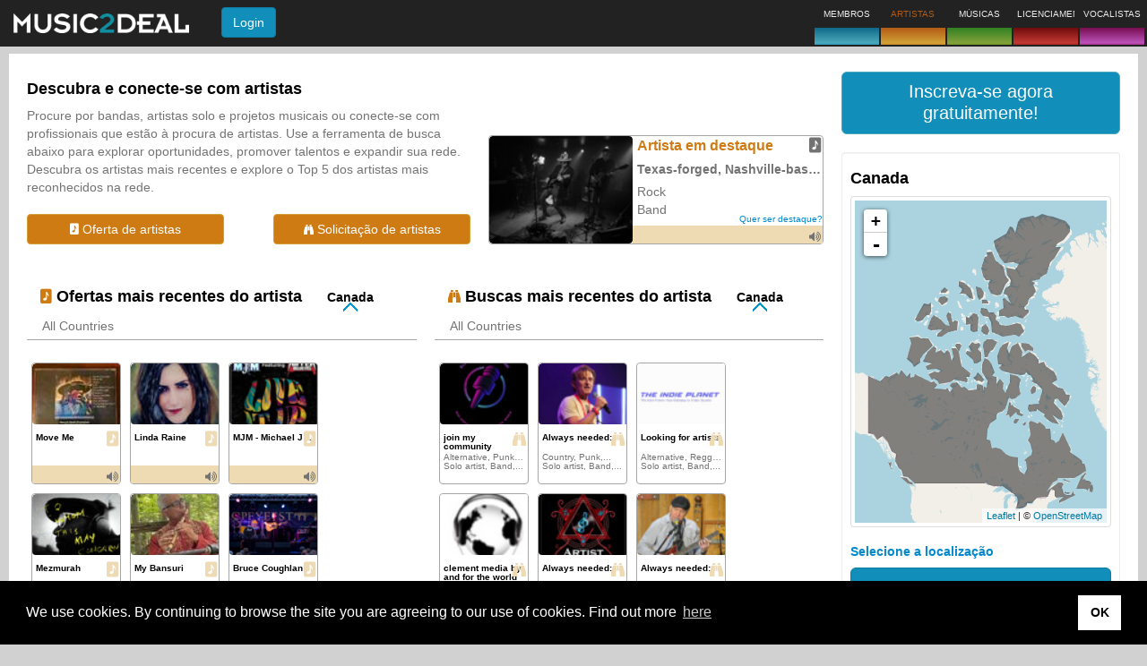

--- FILE ---
content_type: text/html;charset=UTF-8
request_url: https://music2deal.com/ca/site/artists/?locale=pt
body_size: 11374
content:
<!DOCTYPE html>
<html lang='pt'>
<head>
    <meta charset="utf-8"/>
    <meta http-equiv="X-UA-Compatible" content="IE=edge"/>
    <meta name="viewport" content="width=device-width, initial-scale=1"/>
    <link rel="icon" type="image/png" href="/img/newfavicon.png"/>
    <title>Comunidade musical | Artistas</title>
      <meta name="robots" content='ALL'/>
      <meta name="google-site-verification" content="D8FnAbQc25uo4-fxnb0uU0xGCt73IKDwUQiPCSpUmXU"/>
         <meta name="description" content='Comunidade para m&uacute;sicos: conecte-se a m&uacute;sicos profissionais internacionais, fa&ccedil;a upload de suas m&uacute;sicas e permita que as selos e empres&aacute;rios do ramo descubram seu trabalho '/>
         <meta name="keywords" content='Comunidade musical, network, bandas, m&uacute;sicos, neg&oacute;cios do meio musical, ind&uacute;stria musical'/>
      <!--[if lt IE 9]>
    <script src="/generated/6.8/js/html5shiv.min.js" type="text/javascript"></script>
    <script src='/generated/6.8/js/respond.min.js' type="text/javascript"></script>
    <![endif]-->
    <link href="/generated/6.8/css/bootstrap-custom.css" rel="stylesheet" type="text/css"/>
      <link href="/generated/6.8/css/main.css" rel="stylesheet" type="text/css"/>
      <link href="/static/socialshare/css/jquery.floating-social-share.min.css" rel="stylesheet" type="text/css"/>
      <link href="/static/w3/w3.css" rel="stylesheet" type="text/css"/>
      <link href="/static/emojionearea/css/emojionearea.css" rel="stylesheet" type="text/css"/>
      <link href="/static/socialshare/css/social-share.min.css" rel="stylesheet" type="text/css"/>
      <link href="/static/font-awesome/css/all.min.css" rel="stylesheet" type="text/css"/>
      <link href="/static/leaflet/css/leaflet.css" rel="stylesheet" type="text/css"/>
      <link href="/static/leaflet/css/MarkerCluster.css" rel="stylesheet" type="text/css"/>
      <script async src="https://pagead2.googlesyndication.com/pagead/js/adsbygoogle.js?client=ca-pub-4690585868057489" crossorigin="anonymous"></script>

      <script>
          contextPath = "";
          localeLanguage = "pt";
          localeCountry = "";
          globalFeedback = [];
          </script>

      <script>
          var googletag = googletag || {};
          googletag.cmd = googletag.cmd || [];
          (function() {
              var gads = document.createElement('script');
              gads.async = true;
              gads.type = 'text/javascript';
              gads.src = 'https://www.googletagservices.com/tag/js/gpt.js';
              var node = document.getElementsByTagName('script')[0];
              node.parentNode.insertBefore(gads, node);
          })();
      </script>
    
      <script>
          
          googletag.cmd.push(function() {
              googletag.defineSlot('/24625628/us-1', [180, 150], 'ad-slot-1').addService(googletag.pubads());
              googletag.defineSlot('/24625628/us-2', [180, 150], 'ad-slot-2').addService(googletag.pubads());
              googletag.pubads().enableSingleRequest();
              googletag.enableServices();
          });
      </script>

      <script async src='https://www.google-analytics.com/analytics.js'></script>
         <script async src="https://www.googletagmanager.com/gtag/js?id=G-5DQDX5MQGP"></script>
         <script>
           window.dataLayer = window.dataLayer || [];
           function gtag(){dataLayer.push(arguments);}
           gtag('js', new Date());
           gtag('config', 'G-5DQDX5MQGP');
         </script>
      </head>
<body>
<nav id="m2d-header-top" class='navbar navbar-inverse navbar-fixed-top' role="navigation">

   <div class="m2d-nav-head-lg hidden-xs">
      <div class="row">
      	<div class="col-sm-8">
          <div class="m2d-nav-head-lg-col-1">
            <div class="m2d-nav-brand-wrapper">
              <div class="m2d-nav-brand-col-1 m2d-nav-flex-items">
               <a class="nav-brand-logo" href="/us/home">
                     <img src="/img/header/m2d_logo_w260.png" alt="Music2Deal logo" height="22"/>
                  </a>
                  </div>
            </div>
            <div class="m2d-nav-brand-col-2">
               <form action='/site/login' method="post" class="m2d-head-login navbar-form">
   <input name="re" type="hidden" class="js-current-path" value=""/>
   <button type="submit" class="btn btn-info">Login</button>
</form>
</div>
         </div>
        </div>
        <div class="col-sm-13 m2d-nav-flex-items">
          </div>
        <div class="col-sm-9">
            <ul class="nav navbar-nav brand-boxes">
   <li class="brand-box b2d ">
         <div class="brand-box-content nav-popover" data-placement="bottom" data-container="body" data-content='Fa&ccedil;a novos contatos de neg&oacute;cios'>
               <span class="caption">MEMBROS</span>
            </div>
         <a href="" class="brand-box-base-container"><div class="brand-box-base b2d"></div></a>
      </li>
   <li class="brand-box a2d brand-box-active ">
         <div class="brand-box-content nav-popover" data-placement="bottom" data-container="body" data-content='Ofere&ccedil;a e explore Artistas'>
               <span class="caption">ARTISTAS</span>
            </div>
         <a href="" class="brand-box-base-container"><div class="brand-box-base a2d"></div></a>
      </li>
   <li class="brand-box s2d ">
         <div class="brand-box-content nav-popover" data-placement="bottom" data-container="body" data-content='Divulgue ou encontre can&ccedil;&otilde;es'>
               <span class="caption">M&Uacute;SICAS</span>
            </div>
         <a href="" class="brand-box-base-container"><div class="brand-box-base s2d"></div></a>
      </li>
   <li class="brand-box l2d ">
         <div class="brand-box-content nav-popover" data-placement="bottom" data-container="body" data-content='Licencie m&uacute;sicas para colet&acirc;neas, TV, filmes e games'>
               <span class="caption">LICENCIAMENTO</span>
            </div>
         <a href="" class="brand-box-base-container"><div class="brand-box-base l2d"></div></a>
      </li>
   <li class="brand-box v2d ">
         <div class="brand-box-content nav-popover" data-placement="bottom" data-container="body" data-content='Vocalistas para grava&ccedil;&otilde;es e apresenta&ccedil;&otilde;es'>
               <span class="caption">VOCALISTAS</span>
            </div>
         <a href="" class="brand-box-base-container"><div class="brand-box-base v2d"></div></a>
      </li>
   </ul>
</div>
      </div>
   </div>

   <div class="visible-xs-block">
      <div class="navbar-header">
         <div class="m2d-nav-head-sm">
            <div class="navbar-brand">
             <a href="/us/home">
                  <img src="/img/header/m2d_logo_w260.png" alt="Music2Deal logo" width="140"/>
               </a>
               </div>

            <form action='/site/login' method="post" class="m2d-head-login navbar-form">
   <input name="re" type="hidden" class="js-current-path" value=""/>
   <button type="submit" class="btn btn-info">Login</button>
</form>
</div>

         </div>
      </div>
</nav>
<div class='body-spacer'>
         <div class="container-fluid"> <div class="content-box">
      <div class="row">
         <div class="col-md-22" role="main">

            <div class="row brand-home">
               <div class="col-md-17 pad-bottom">
                  <h4>Descubra e conecte-se com artistas</h4>
                  Procure por bandas, artistas solo e projetos musicais ou conecte-se com profissionais que estão à procura de artistas. Use a ferramenta de busca abaixo para explorar oportunidades, promover talentos e expandir sua rede. Descubra os artistas mais recentes e explore o Top 5 dos artistas mais reconhecidos na rede.<div class="row margin-top">
                     <div class="col-xs-14">
                        <a href='/ca/site/artists/offered' class="btn btn-block btn-a2d"><i class='mi mi-offer'></i> Oferta de artistas</a>
   </div>
                     <div class="col-xs-offset-2 col-xs-14">
                        <a href='/ca/site/artists/wanted' class="pull-right btn btn-block btn-a2d"><i class="mi mi-want"></i> Solicita&ccedil;&atilde;o de artistas</a>
   </div>
                  </div>

               </div>
               <div class="col-md-13 featured-div pad-bottom">
                  <div class='featured a2d'>
   <div class="entry">
       <div class='item-card item-card-thumb-big item-card-a2d a2d'>
         <a href='/us/lightstone/artists#40973'>
   <div class='thumb '>
    <span class="crop-bg " style="margin: 0px">
        <img src='/external/pics/artist/artist5945617472625909277w120.jpg' alt='Texas-forged, Nashville-based artist Kanude' width="160"
                   style="margin: 0px"
           />
        </span>
   </div>
</a>
<div class="card-icon">
              <i class="mi mi-offer mi-lg"></i>
</div>
          <div class="item-info a2d" data-url='/us/lightstone/artists#40973' >
              <div class="title header">Artista em destaque</div>
              <div class="sub-title">Texas-forged, Nashville-based artist Kanude</div>
              <div class="property">Rock</div>
              <div class="property">Band</div>
              <div class="footer-text">
                  <a href='/members/featured' class="pull-right">Quer ser destaque?</a>
              </div>
              <span class="footer">
                  <div>
                    <span class="clickable js-audio-player a2d" title="Born Again in Tennessee MASTER 24_96" itemscope="itemscope" itemtype="http://schema.org/AudioObject"
      data-url='/external/audio/artist/artist9158820427248071446.mp3' data-song-title="Born Again in Tennessee MASTER 24_96" data-performer="Texas-forged, Nashville-based artist Kanude" data-skin-class="a2d">
   <meta itemprop="encodingFormat" content="mp3"/>
   <meta itemprop="contentURL" content='/external/audio/artist/artist9158820427248071446.mp3'/>
   <i class="mi mi-audio-player"></i> </span>
</div>
          </span>
          </div>
      </div>
   </div>
</div>
</div>
            </div>

            <div class="row pad-top">
               <div class="col-sm-30 col-md-15">
                  <div>
                     <h4 class="visible-xs-block">
                        <i class="mi mi-offer text-a2d"></i> Ofertas mais recentes do artista</h4>
                     <ul id="latest-offers-tab" class="nav nav-minimal">
                        <li class="disabled hidden-xs">
                           <span class="heading h4"><i class="mi mi-offer text-a2d"></i> Ofertas mais recentes do artista</span>
                        </li>
                        <li class='active'><a href="#jstab-latest-offers-area" data-toggle="tab">Canada</a></li>
                        <li><a href="#jstab-latest-offers-global" data-toggle="tab">All Countries</a></li>
                     </ul>
                     <div class="tab-content pad-top">
                        <div id="jstab-latest-offers-area" class='tab-pane fade in active'>
                           <ul class="m2d-card-list ">
   <li>
         <div class='m2d-card m2d-card-offer m2d-card-a2d'>

   <a href='/ca/VEdBS2Vuh6geqTSaH8_DqxZzhRA/artists#40525'>
   <div class='thumb '>
    <span class="crop-cd " style="margin: 0px">
        <img src='/external/pics/artist/artist4738633689421380529w80.jpg' alt='Move Me ' width="100"
                   style="margin: 0px"
           />
        </span>
   </div>
</a>
<div class="card-icon">
      <i class="mi mi-offer mi-lg"></i>
</div>

   <div class="card-info clickable js-link" data-url='/ca/VEdBS2Vuh6geqTSaH8_DqxZzhRA/artists#40525' >
      <div class="title">Move Me </div>
        </div>

<span class="card-footer">
    <div>
      <span class="clickable js-audio-player a2d" title="Move-me-mix-2 (1)" itemscope="itemscope" itemtype="http://schema.org/AudioObject"
      data-url='/external/audio/artist/artist1069741720640718853.mp3' data-song-title="Move-me-mix-2 (1)" data-performer="Move Me " data-skin-class="a2d">
   <meta itemprop="encodingFormat" content="mp3"/>
   <meta itemprop="contentURL" content='/external/audio/artist/artist1069741720640718853.mp3'/>
   <i class="mi mi-audio-player"></i> </span>
</div>
  </span>
</div>
</li>
   <li>
         <div class='m2d-card m2d-card-offer m2d-card-a2d'>

   <a href='/ca/_O5IYoTpFSat8fakGCG_PpDUW0Y/artists#40159'>
   <div class='thumb '>
    <span class="crop-cd " style="margin: 0px">
        <img src='/external/pics/artist/artist2129282456354681028w80.jpg' alt='Linda Raine' width="100"
                   style="margin: 0px"
           />
        </span>
   </div>
</a>
<div class="card-icon">
      <i class="mi mi-offer mi-lg"></i>
</div>

   <div class="card-info clickable js-link" data-url='/ca/_O5IYoTpFSat8fakGCG_PpDUW0Y/artists#40159' >
      <div class="title">Linda Raine</div>
        </div>

<span class="card-footer">
    <div>
      <span class="clickable js-audio-player a2d" title="Linda Raine Rise" itemscope="itemscope" itemtype="http://schema.org/AudioObject"
      data-url='/external/audio/artist/artist2869579039930248625.mp3' data-song-title="Linda Raine Rise" data-performer="Linda Raine" data-skin-class="a2d">
   <meta itemprop="encodingFormat" content="mp3"/>
   <meta itemprop="contentURL" content='/external/audio/artist/artist2869579039930248625.mp3'/>
   <i class="mi mi-audio-player"></i> </span>
</div>
  </span>
</div>
</li>
   <li>
         <div class='m2d-card m2d-card-offer m2d-card-a2d'>

   <a href='/ca/bqoowjUC2y_V01UGUYX-lJpkN0Q/artists#39975'>
   <div class='thumb '>
    <span class="crop-cd " style="margin: 0px">
        <img src='/external/pics/artist/artist9090930480517190859w80.jpg' alt='MJM - Michael J Miller Band' width="100"
                   style="margin: 0px"
           />
        </span>
   </div>
</a>
<div class="card-icon">
      <i class="mi mi-offer mi-lg"></i>
</div>

   <div class="card-info clickable js-link" data-url='/ca/bqoowjUC2y_V01UGUYX-lJpkN0Q/artists#39975' >
      <div class="title">MJM - Michael J Miller Band</div>
        </div>

<span class="card-footer">
    <div>
      <span class="clickable js-audio-player a2d" title="MJM &#039;LIVE IT UP&#039; Feat; Tim Ripper Owens MP3 file with isrc" itemscope="itemscope" itemtype="http://schema.org/AudioObject"
      data-url='/external/audio/artist/artist1406234555185147477.mp3' data-song-title="MJM &#039;LIVE IT UP&#039; Feat; Tim Ripper Owens MP3 file with isrc" data-performer="MJM - Michael J Miller Band" data-skin-class="a2d">
   <meta itemprop="encodingFormat" content="mp3"/>
   <meta itemprop="contentURL" content='/external/audio/artist/artist1406234555185147477.mp3'/>
   <i class="mi mi-audio-player"></i> </span>
</div>
  </span>
</div>
</li>
   <li>
         <div class='m2d-card m2d-card-offer m2d-card-a2d'>

   <a href='/ca/a_23_trafnGJxk6eeN3AofoBgpA/artists#39880'>
   <div class='thumb '>
    <span class="crop-cd " style="margin: 0px">
        <img src='/external/pics/artist/artist2783691546892079333w80.jpg' alt='Mezmurah' width="100"
                   style="margin: 0px"
           />
        </span>
   </div>
</a>
<div class="card-icon">
      <i class="mi mi-offer mi-lg"></i>
</div>

   <div class="card-info clickable js-link" data-url='/ca/a_23_trafnGJxk6eeN3AofoBgpA/artists#39880' >
      <div class="title">Mezmurah</div>
        </div>

<span class="card-footer">
    <div>
      <span class="clickable js-audio-player a2d" title="01 Dear Toronto" itemscope="itemscope" itemtype="http://schema.org/AudioObject"
      data-url='/external/audio/artist/artist406544540544618763.mp3' data-song-title="01 Dear Toronto" data-performer="Mezmurah" data-skin-class="a2d">
   <meta itemprop="encodingFormat" content="mp3"/>
   <meta itemprop="contentURL" content='/external/audio/artist/artist406544540544618763.mp3'/>
   <i class="mi mi-audio-player"></i> </span>
</div>
  </span>
</div>
</li>
   <li>
         <div class='m2d-card m2d-card-offer m2d-card-a2d'>

   <a href='/ca/vnpqNy3L4TbFEG6tkFfMphK-3N0/artists#39722'>
   <div class='thumb '>
    <span class="crop-cd " style="margin: 0px">
        <img src='/external/pics/artist/artist8986692734906354837w80.jpg' alt='My Bansuri' width="100"
                   style="margin: 0px"
           />
        </span>
   </div>
</a>
<div class="card-icon">
      <i class="mi mi-offer mi-lg"></i>
</div>

   <div class="card-info clickable js-link" data-url='/ca/vnpqNy3L4TbFEG6tkFfMphK-3N0/artists#39722' >
      <div class="title">My Bansuri</div>
        </div>

<span class="card-footer">
    <div>
      <span class="clickable js-audio-player a2d" title="NightFalls AERE" itemscope="itemscope" itemtype="http://schema.org/AudioObject"
      data-url='/external/audio/artist/artist8135789725156792080.mp3' data-song-title="NightFalls AERE" data-performer="My Bansuri" data-skin-class="a2d">
   <meta itemprop="encodingFormat" content="mp3"/>
   <meta itemprop="contentURL" content='/external/audio/artist/artist8135789725156792080.mp3'/>
   <i class="mi mi-audio-player"></i> </span>
</div>
  </span>
</div>
</li>
   <li>
         <div class='m2d-card m2d-card-offer m2d-card-a2d'>

   <a href='/ca/e-Mg13PbuW60Q52-ICxsZ0LhYrg/artists#39319'>
   <div class='thumb '>
    <span class="crop-cd " style="margin: 0px">
        <img src='/external/pics/artist/artist8193452326770826538w80.jpg' alt='Bruce Coughlan' width="100"
                   style="margin: 0px"
           />
        </span>
   </div>
</a>
<div class="card-icon">
      <i class="mi mi-offer mi-lg"></i>
</div>

   <div class="card-info clickable js-link" data-url='/ca/e-Mg13PbuW60Q52-ICxsZ0LhYrg/artists#39319' >
      <div class="title">Bruce Coughlan</div>
        </div>

<span class="card-footer">
    <div>
      <span class="clickable js-audio-player a2d" title="Bruce Coughlan w- The Sojourners - Waiting for Rain (1)" itemscope="itemscope" itemtype="http://schema.org/AudioObject"
      data-url='/external/audio/artist/artist3938582115141687106.mp3' data-song-title="Bruce Coughlan w- The Sojourners - Waiting for Rain (1)" data-performer="Bruce Coughlan" data-skin-class="a2d">
   <meta itemprop="encodingFormat" content="mp3"/>
   <meta itemprop="contentURL" content='/external/audio/artist/artist3938582115141687106.mp3'/>
   <i class="mi mi-audio-player"></i> </span>
</div>
  </span>
</div>
</li>
   <li>
         <div class='m2d-card m2d-card-offer m2d-card-a2d'>

   <a href='/ca/Rhayne/artists#38127'>
   <div class='thumb '>
    <span class="crop-cd " style="margin: 0px">
        <img src='/external/pics/artist/artist2241745733371476093w80.jpg' alt='Don&#039;t Stop Me - by Rhayne ' width="100"
                   style="margin: 0px"
           />
        </span>
   </div>
</a>
<div class="card-icon">
      <i class="mi mi-offer mi-lg"></i>
</div>

   <div class="card-info clickable js-link" data-url='/ca/Rhayne/artists#38127' >
      <div class="title">Don&#039;t Stop Me - by Rhayne </div>
        </div>

<span class="card-footer">
    <div>
      <span class="clickable js-audio-player a2d" title="Don&#039;t Stop Me" itemscope="itemscope" itemtype="http://schema.org/AudioObject"
      data-url='/external/audio/artist/artist8592910175798637115.mp3' data-song-title="Don&#039;t Stop Me" data-performer="Don&#039;t Stop Me - by Rhayne " data-skin-class="a2d">
   <meta itemprop="encodingFormat" content="mp3"/>
   <meta itemprop="contentURL" content='/external/audio/artist/artist8592910175798637115.mp3'/>
   <i class="mi mi-audio-player"></i> </span>
</div>
  </span>
</div>
</li>
   <li>
         <div class='m2d-card m2d-card-offer m2d-card-a2d'>

   <a href='/ca/xjrrWAFP2AOzhQ3kain4ovmIwK0_/artists#37872'>
   <div class='thumb '>
    <span class="crop-cd " style="margin: 0px">
        <img src='/external/pics/artist/artist436781914731065993w80.jpg' alt='Jim' width="100"
                   style="margin: 0px"
           />
        </span>
   </div>
</a>
<div class="card-icon">
      <i class="mi mi-offer mi-lg"></i>
</div>

   <div class="card-info clickable js-link" data-url='/ca/xjrrWAFP2AOzhQ3kain4ovmIwK0_/artists#37872' >
      <div class="title">Jim</div>
        </div>

<span class="card-footer">
    <div>
      <span class="clickable js-audio-player a2d" title="Truth and Lies 320" itemscope="itemscope" itemtype="http://schema.org/AudioObject"
      data-url='/external/audio/artist/artist6896064530458591501.mp3' data-song-title="Truth and Lies 320" data-performer="Jim" data-skin-class="a2d">
   <meta itemprop="encodingFormat" content="mp3"/>
   <meta itemprop="contentURL" content='/external/audio/artist/artist6896064530458591501.mp3'/>
   <i class="mi mi-audio-player"></i> </span>
</div>
  </span>
</div>
</li>
   </ul>
</div>
                        <div id="jstab-latest-offers-global" class='tab-pane fade'>
                           <ul class="m2d-card-list ">
   <li>
         <div class='m2d-card m2d-card-offer m2d-card-a2d'>

   <a href='/us/CVYsh6WkXcy5jKJWb6oQJ6p6VGE/artists#41177'>
   <div class='thumb '>
    <span class="crop-cd " style="margin: 0px">
        <img src='/external/pics/artist/artist6091651132937967254w80.jpg' alt='Amare ' width="100"
                   style="margin: 0px"
           />
        </span>
   </div>
</a>
<div class="card-icon">
      <i class="mi mi-offer mi-lg"></i>
</div>

   <div class="card-info clickable js-link" data-url='/us/CVYsh6WkXcy5jKJWb6oQJ6p6VGE/artists#41177' >
      <div class="title">Amare </div>
        </div>

<span class="card-footer">
    <div>
      <span class="clickable js-audio-player a2d" title="Hours on End2" itemscope="itemscope" itemtype="http://schema.org/AudioObject"
      data-url='/external/audio/artist/artist118104278102367402.mp3' data-song-title="Hours on End2" data-performer="Amare " data-skin-class="a2d">
   <meta itemprop="encodingFormat" content="mp3"/>
   <meta itemprop="contentURL" content='/external/audio/artist/artist118104278102367402.mp3'/>
   <i class="mi mi-audio-player"></i> </span>
</div>
  </span>
</div>
</li>
   <li>
         <div class='m2d-card m2d-card-offer m2d-card-a2d'>

   <a href='/hu/evuUOtxt5LWP0oXjdptzW3PfZYs/artists#41176'>
   <div class='thumb '>
    <span class="crop-cd " style="margin: 0px">
        <img src='/external/pics/artist/artist6055059869621852531w80.jpg' alt='Vlad Roze' width="100"
                   style="margin: 0px"
           />
        </span>
   </div>
</a>
<div class="card-icon">
      <i class="mi mi-offer mi-lg"></i>
</div>

   <div class="card-info clickable js-link" data-url='/hu/evuUOtxt5LWP0oXjdptzW3PfZYs/artists#41176' >
      <div class="title">Vlad Roze</div>
        </div>

<span class="card-footer">
    <div>
      <span class="clickable js-audio-player a2d" title="05 Jungle in The City" itemscope="itemscope" itemtype="http://schema.org/AudioObject"
      data-url='/external/audio/artist/artist722842319638420933.mp3' data-song-title="05 Jungle in The City" data-performer="Vlad Roze" data-skin-class="a2d">
   <meta itemprop="encodingFormat" content="mp3"/>
   <meta itemprop="contentURL" content='/external/audio/artist/artist722842319638420933.mp3'/>
   <i class="mi mi-audio-player"></i> </span>
</div>
  </span>
</div>
</li>
   <li>
         <div class='m2d-card m2d-card-offer m2d-card-a2d'>

   <a href='/hu/2fXv_vRwFqUG2htejXtC1OksBPs/artists#41175'>
   <div class='thumb '>
    <span class="crop-cd " style="margin: 0px">
        <img src='/external/pics/artist/artist5793646298552825454w80.jpg' alt='METSA' width="100"
                   style="margin: 0px"
           />
        </span>
   </div>
</a>
<div class="card-icon">
      <i class="mi mi-offer mi-lg"></i>
</div>

   <div class="card-info clickable js-link" data-url='/hu/2fXv_vRwFqUG2htejXtC1OksBPs/artists#41175' >
      <div class="title">METSA</div>
        </div>

<span class="card-footer">
    <div>
      <span class="clickable js-audio-player a2d" title="03. In Paradise" itemscope="itemscope" itemtype="http://schema.org/AudioObject"
      data-url='/external/audio/artist/artist9119296809752286910.mp3' data-song-title="03. In Paradise" data-performer="METSA" data-skin-class="a2d">
   <meta itemprop="encodingFormat" content="mp3"/>
   <meta itemprop="contentURL" content='/external/audio/artist/artist9119296809752286910.mp3'/>
   <i class="mi mi-audio-player"></i> </span>
<span class='clickable js-video-player' style="height: 90px" data-url='https://www.youtube.com/embed/KI95z0Bo6bA?autoplay=1&rel=0'>
        <i class='mi mi-video-player '></i>
    </span>
    </div>
  </span>
</div>
</li>
   <li>
         <div class='m2d-card m2d-card-offer m2d-card-a2d'>

   <a href='/latam/h_rAejpVJTtD2jVi3hSGNC036eo/artists#41172'>
   <div class='thumb '>
    <span class="crop-cd " style="margin: 0px">
        <img src='/external/pics/artist/artist1155454215642256799w80.jpg' alt='Michel Bert' width="100"
                   style="margin: 0px"
           />
        </span>
   </div>
</a>
<div class="card-icon">
      <i class="mi mi-offer mi-lg"></i>
</div>

   <div class="card-info clickable js-link" data-url='/latam/h_rAejpVJTtD2jVi3hSGNC036eo/artists#41172' >
      <div class="title">Michel Bert</div>
        </div>

<span class="card-footer">
    <div>
      <span class="clickable js-audio-player a2d" title="bazzottiano_M.Bert" itemscope="itemscope" itemtype="http://schema.org/AudioObject"
      data-url='/external/audio/artist/artist3528223310537724106.mp3' data-song-title="bazzottiano_M.Bert" data-performer="Michel Bert" data-skin-class="a2d">
   <meta itemprop="encodingFormat" content="mp3"/>
   <meta itemprop="contentURL" content='/external/audio/artist/artist3528223310537724106.mp3'/>
   <i class="mi mi-audio-player"></i> </span>
</div>
  </span>
</div>
</li>
   <li>
         <div class='m2d-card m2d-card-offer m2d-card-a2d'>

   <a href='/fr/wpRQeXidHgX_KhxF7-X7jAa8A58/artists#41138'>
   <div class='thumb '>
    <span class="crop-cd " style="margin: 0px">
        <img src='/external/pics/artist/artist51644982038310585w80.jpg' alt='David Potvin' width="100"
                   style="margin: 0px"
           />
        </span>
   </div>
</a>
<div class="card-icon">
      <i class="mi mi-offer mi-lg"></i>
</div>

   <div class="card-info clickable js-link" data-url='/fr/wpRQeXidHgX_KhxF7-X7jAa8A58/artists#41138' >
      <div class="title">David Potvin</div>
        </div>

<span class="card-footer">
    <div>
      <span class="clickable js-audio-player a2d" title="Bad Rescue - In Shelter" itemscope="itemscope" itemtype="http://schema.org/AudioObject"
      data-url='/external/audio/artist/artist3947440001461209023.mp3' data-song-title="Bad Rescue - In Shelter" data-performer="David Potvin" data-skin-class="a2d">
   <meta itemprop="encodingFormat" content="mp3"/>
   <meta itemprop="contentURL" content='/external/audio/artist/artist3947440001461209023.mp3'/>
   <i class="mi mi-audio-player"></i> </span>
<span class='clickable js-video-player' style="height: 90px" data-url='https://www.youtube.com/embed/AJWKO2leqWI?autoplay=1&rel=0'>
        <i class='mi mi-video-player '></i>
    </span>
    </div>
  </span>
</div>
</li>
   <li>
         <div class='m2d-card m2d-card-offer m2d-card-a2d'>

   <a href='/benelux/gux2O8jYGHTyjqN7lwxJzfleAU8_/artists#41137'>
   <div class='thumb '>
    <span class="crop-cd " style="margin: 0px">
        <img src='/external/pics/artist/artist5318525234425068013w80.jpg' alt='Han Litz' width="100"
                   style="margin: 0px"
           />
        </span>
   </div>
</a>
<div class="card-icon">
      <i class="mi mi-offer mi-lg"></i>
</div>

   <div class="card-info clickable js-link" data-url='/benelux/gux2O8jYGHTyjqN7lwxJzfleAU8_/artists#41137' >
      <div class="title">Han Litz</div>
        </div>

<span class="card-footer">
    <div>
      <span class="clickable js-audio-player a2d" title="Han_Litz_Bairro_Alto_(edit)" itemscope="itemscope" itemtype="http://schema.org/AudioObject"
      data-url='/external/audio/artist/artist6657921179710467653.mp3' data-song-title="Han_Litz_Bairro_Alto_(edit)" data-performer="Han Litz" data-skin-class="a2d">
   <meta itemprop="encodingFormat" content="mp3"/>
   <meta itemprop="contentURL" content='/external/audio/artist/artist6657921179710467653.mp3'/>
   <i class="mi mi-audio-player"></i> </span>
</div>
  </span>
</div>
</li>
   <li>
         <div class='m2d-card m2d-card-offer m2d-card-a2d'>

   <a href='/de/v_I6eVn8z4bpfre89WDgn5whBHM/artists#41135'>
   <div class='thumb '>
    <span class="crop-cd " style="margin: 0px">
        <img src='/external/pics/artist/artist6039194046931570641w80.jpg' alt='The Volcanoes' width="100"
                   style="margin: 0px"
           />
        </span>
   </div>
</a>
<div class="card-icon">
      <i class="mi mi-offer mi-lg"></i>
</div>

   <div class="card-info clickable js-link" data-url='/de/v_I6eVn8z4bpfre89WDgn5whBHM/artists#41135' >
      <div class="title">The Volcanoes</div>
        </div>

<span class="card-footer">
    <div>
      <span class="clickable js-audio-player a2d" title="Soul Initiation" itemscope="itemscope" itemtype="http://schema.org/AudioObject"
      data-url='/external/audio/artist/artist5131501471701380856.mp3' data-song-title="Soul Initiation" data-performer="The Volcanoes" data-skin-class="a2d">
   <meta itemprop="encodingFormat" content="mp3"/>
   <meta itemprop="contentURL" content='/external/audio/artist/artist5131501471701380856.mp3'/>
   <i class="mi mi-audio-player"></i> </span>
</div>
  </span>
</div>
</li>
   <li>
         <div class='m2d-card m2d-card-offer m2d-card-a2d'>

   <a href='/hu/2fXv_vRwFqUG2htejXtC1OksBPs/artists#41133'>
   <div class='thumb '>
    <span class="crop-cd " style="margin: 0px">
        <img src='/external/pics/artist/artist2711746707291794450w80.jpg' alt='METSA' width="100"
                   style="margin: 0px"
           />
        </span>
   </div>
</a>
<div class="card-icon">
      <i class="mi mi-offer mi-lg"></i>
</div>

   <div class="card-info clickable js-link" data-url='/hu/2fXv_vRwFqUG2htejXtC1OksBPs/artists#41133' >
      <div class="title">METSA</div>
        </div>

<span class="card-footer">
    <div>
      <span class="clickable js-audio-player a2d" title="METSA - Johatsu" itemscope="itemscope" itemtype="http://schema.org/AudioObject"
      data-url='/external/audio/artist/artist3386717643620875723.mp3' data-song-title="METSA - Johatsu" data-performer="METSA" data-skin-class="a2d">
   <meta itemprop="encodingFormat" content="mp3"/>
   <meta itemprop="contentURL" content='/external/audio/artist/artist3386717643620875723.mp3'/>
   <i class="mi mi-audio-player"></i> </span>
<span class='clickable js-video-player' style="height: 90px" data-url='https://www.youtube.com/embed/xgXGUA5m3Vo?autoplay=1&rel=0'>
        <i class='mi mi-video-player '></i>
    </span>
    </div>
  </span>
</div>
</li>
   </ul>
</div>
                     </div>
                  </div>
               </div>
               <div class="col-sm-30 col-md-15">
                  <div>
                     <h4 class="visible-xs-block">
                        <i class="mi mi-want text-a2d"></i> Buscas mais recentes do artista</h4>
                     <ul id="latest-wants-tab" class="nav nav-minimal">
                        <li class="disabled hidden-xs">
                           <span class="heading h4"><i class="mi mi-want text-a2d"></i> Buscas mais recentes do artista</span>
                        </li>
                        <li class='active'><a href="#jstab-latest-wants-area" data-toggle="tab">Canada</a></li>
                        <li><a href="#jstab-latest-wants-global" data-toggle="tab">All Countries</a></li>
                     </ul>
                     <div class="tab-content pad-top">
                        <div id="jstab-latest-wants-area" class='tab-pane fade in active'>
                           <ul class="m2d-card-list ">
   <li>
         <div class='m2d-card m2d-card-want m2d-card-a2d'>

   <a href='/ca/kheUKaBEVMXWJsHN-HhmqS9CNbw/wanted/artists#91048'>
   <div class='thumb '>
    <span class="crop-cd " style="margin: 0px">
        <img src='/external/pics/user/user5874957575456658557w80.jpg' alt='join my community' width="100"
                   style="margin: 0px"
           />
        </span>
   </div>
</a>
<div class="card-icon">
      <i class="mi mi-want mi-lg"></i>
</div>

   <div class="card-info clickable js-link" data-url='/ca/kheUKaBEVMXWJsHN-HhmqS9CNbw/wanted/artists#91048' >
      <div class="title">join my community</div>
        <div class="card-prop">Alternative, Punk,...</div>
            <div class="card-prop">Solo artist, Band,...</div>
            </div>

</div>
</li>
   <li>
         <div class='m2d-card m2d-card-want m2d-card-a2d'>

   <a href='/ca/1BSjc-s4GoYBR-L8RKcG7cfDr_M/wanted/artists#91008'>
   <div class='thumb '>
    <span class="crop-cd " style="margin: 0px">
        <img src='/external/pics/user/user8354419352448520738w80.jpg' alt='Always needed:' width="100"
                   style="margin: 0px"
           />
        </span>
   </div>
</a>
<div class="card-icon">
      <i class="mi mi-want mi-lg"></i>
</div>

   <div class="card-info clickable js-link" data-url='/ca/1BSjc-s4GoYBR-L8RKcG7cfDr_M/wanted/artists#91008' >
      <div class="title">Always needed:</div>
        <div class="card-prop">Country, Punk,...</div>
            <div class="card-prop">Solo artist, Band,...</div>
            </div>

</div>
</li>
   <li>
         <div class='m2d-card m2d-card-want m2d-card-a2d'>

   <a href='/ca/vqp8odKMXtVqvPX9BOMsV9KVqZE/wanted/artists#90965'>
   <div class='thumb '>
    <span class="crop-cd " style="margin: 0px">
        <img src='/external/pics/user/user8058139551547465561w80.jpg' alt='Looking for artists ' width="100"
                   style="margin: 0px"
           />
        </span>
   </div>
</a>
<div class="card-icon">
      <i class="mi mi-want mi-lg"></i>
</div>

   <div class="card-info clickable js-link" data-url='/ca/vqp8odKMXtVqvPX9BOMsV9KVqZE/wanted/artists#90965' >
      <div class="title">Looking for artists </div>
        <div class="card-prop">Alternative, Reggae,...</div>
            <div class="card-prop">Solo artist, Band,...</div>
            </div>

</div>
</li>
   <li>
         <div class='m2d-card m2d-card-want m2d-card-a2d'>

   <a href='/ca/9Nibo5RHEkmciK5XEcYPFvD2ycw/wanted/artists#90763'>
   <div class='thumb '>
    <span class="crop-cd " style="margin: 0px">
        <img src='/external/pics/user/user3289775608487388622w80.jpg' alt='clement media by and for the world' width="100"
                   style="margin: 0px"
           />
        </span>
   </div>
</a>
<div class="card-icon">
      <i class="mi mi-want mi-lg"></i>
</div>

   <div class="card-info clickable js-link" data-url='/ca/9Nibo5RHEkmciK5XEcYPFvD2ycw/wanted/artists#90763' >
      <div class="title">clement media by and for the world</div>
        <div class="card-prop">Alternative, Reggae,...</div>
            <div class="card-prop">Solo artist, Band,...</div>
            </div>

</div>
</li>
   <li>
         <div class='m2d-card m2d-card-want m2d-card-a2d'>

   <a href='/ca/P7itD615ocQXQcmA_w_IP91NyN8/wanted/artists#90754'>
   <div class='thumb '>
    <span class="crop-cd " style="margin: 0px">
        <img src='/external/pics/user/user5606383214629814849w80.jpg' alt='Always needed:' width="100"
                   style="margin: 0px"
           />
        </span>
   </div>
</a>
<div class="card-icon">
      <i class="mi mi-want mi-lg"></i>
</div>

   <div class="card-info clickable js-link" data-url='/ca/P7itD615ocQXQcmA_w_IP91NyN8/wanted/artists#90754' >
      <div class="title">Always needed:</div>
        <div class="card-prop">Alternative, Reggae,...</div>
            <div class="card-prop">Solo artist, Band,...</div>
            </div>

</div>
</li>
   <li>
         <div class='m2d-card m2d-card-want m2d-card-a2d'>

   <a href='/ca/dpKhT1v5EYEKBAR26hygtuhLG7o/wanted/artists#90747'>
   <div class='thumb '>
    <span class="crop-cd " style="margin: 0px">
        <img src='/external/pics/user/user2947816343587284732w80.jpg' alt='Always needed:' width="100"
                   style="margin: 0px"
           />
        </span>
   </div>
</a>
<div class="card-icon">
      <i class="mi mi-want mi-lg"></i>
</div>

   <div class="card-info clickable js-link" data-url='/ca/dpKhT1v5EYEKBAR26hygtuhLG7o/wanted/artists#90747' >
      <div class="title">Always needed:</div>
        <div class="card-prop">Easy Listening, Country,...</div>
            <div class="card-prop">Project, Solo artist</div>
            </div>

</div>
</li>
   <li>
         <div class='m2d-card m2d-card-want m2d-card-a2d'>

   <a href='/ca/DZ0gASUL2kbvMJORyQsZQROAvFs/wanted/artists#90672'>
   <div class='thumb '>
    <span class="crop-cd " style="margin: 0px">
        <img src='/external/pics/user/user2632800294065364369w80.jpg' alt='Record Label Seeks Hard rock bands' width="100"
                   style="margin: 0px"
           />
        </span>
   </div>
</a>
<div class="card-icon">
      <i class="mi mi-want mi-lg"></i>
</div>

   <div class="card-info clickable js-link" data-url='/ca/DZ0gASUL2kbvMJORyQsZQROAvFs/wanted/artists#90672' >
      <div class="title">Record Label Seeks Hard rock bands</div>
        <div class="card-prop">Metal, Rock &amp; Roll</div>
            <div class="card-prop">Band</div>
            </div>

</div>
</li>
   <li>
         <div class='m2d-card m2d-card-want m2d-card-a2d'>

   <a href='/ca/8DOPOVDc6aUd5E2hEvwzSt46Olc/wanted/artists#90655'>
   <div class='thumb '>
    <span class="crop-cd " style="margin: 0px">
        <img src='/external/pics/user/user2322703747543137751w80.jpg' alt='Always needed:' width="100"
                   style="margin: 0px"
           />
        </span>
   </div>
</a>
<div class="card-icon">
      <i class="mi mi-want mi-lg"></i>
</div>

   <div class="card-info clickable js-link" data-url='/ca/8DOPOVDc6aUd5E2hEvwzSt46Olc/wanted/artists#90655' >
      <div class="title">Always needed:</div>
        <div class="card-prop">Alternative, Reggae,...</div>
            <div class="card-prop">Solo artist, Band,...</div>
            </div>

</div>
</li>
   </ul>
</div>
                        <div id="jstab-latest-wants-global" class='tab-pane fade'>
                           <ul class="m2d-card-list ">
   <li>
         <div class='m2d-card m2d-card-want m2d-card-a2d'>

   <a href='/de/HOqz7JGVV95GHP19Q6xKiDX_5OU/wanted/artists#91459'>
   <div class='thumb '>
    <span class="crop-cd " style="margin: 0px">
        <img src='/external/pics/user/user6450044062535251231w80.jpg' alt='Always needed:' width="100"
                   style="margin: 0px"
           />
        </span>
   </div>
</a>
<div class="card-icon">
      <i class="mi mi-want mi-lg"></i>
</div>

   <div class="card-info clickable js-link" data-url='/de/HOqz7JGVV95GHP19Q6xKiDX_5OU/wanted/artists#91459' >
      <div class="title">Always needed:</div>
        <div class="card-prop">Alternative, Reggae,...</div>
            <div class="card-prop">Solo artist, Band,...</div>
            </div>

</div>
</li>
   <li>
         <div class='m2d-card m2d-card-want m2d-card-a2d'>

   <a href='/it/fX5h5O9_j6X5LuUcSDLWLs3NDWs/wanted/artists#91458'>
   <div class='thumb '>
    <span class="crop-cd " style="margin: 0px">
        <img src='/external/pics/user/user1390989152362586090w80.jpg' alt='Always needed:' width="100"
                   style="margin: 0px"
           />
        </span>
   </div>
</a>
<div class="card-icon">
      <i class="mi mi-want mi-lg"></i>
</div>

   <div class="card-info clickable js-link" data-url='/it/fX5h5O9_j6X5LuUcSDLWLs3NDWs/wanted/artists#91458' >
      <div class="title">Always needed:</div>
        <div class="card-prop">Alternative, Indie,...</div>
            <div class="card-prop">Project</div>
            </div>

</div>
</li>
   <li>
         <div class='m2d-card m2d-card-want m2d-card-a2d'>

   <a href='/us/US4r-FhqHN2VsR0gMRI2Z78c4tE/wanted/artists#91457'>
   <div class='thumb '>
    <span class="crop-cd " style="margin: 0px">
        <img src='/external/pics/user/user5209931594289948899w80.jpg' alt='Always needed:' width="100"
                   style="margin: 0px"
           />
        </span>
   </div>
</a>
<div class="card-icon">
      <i class="mi mi-want mi-lg"></i>
</div>

   <div class="card-info clickable js-link" data-url='/us/US4r-FhqHN2VsR0gMRI2Z78c4tE/wanted/artists#91457' >
      <div class="title">Always needed:</div>
        <div class="card-prop">Unclassifiable</div>
            <div class="card-prop">Solo artist, Band,...</div>
            </div>

</div>
</li>
   <li>
         <div class='m2d-card m2d-card-want m2d-card-a2d'>

   <a href='/hu/evuUOtxt5LWP0oXjdptzW3PfZYs/wanted/artists#91456'>
   <div class='thumb '>
    <span class="crop-cd " style="margin: 0px">
        <img src='/external/pics/user/user2454208639648965516w80.jpg' alt='Always needed:' width="100"
                   style="margin: 0px"
           />
        </span>
   </div>
</a>
<div class="card-icon">
      <i class="mi mi-want mi-lg"></i>
</div>

   <div class="card-info clickable js-link" data-url='/hu/evuUOtxt5LWP0oXjdptzW3PfZYs/wanted/artists#91456' >
      <div class="title">Always needed:</div>
        <div class="card-prop">Instrumental</div>
            <div class="card-prop">DJ</div>
            </div>

</div>
</li>
   <li>
         <div class='m2d-card m2d-card-want m2d-card-a2d'>

   <a href='/fr/PiQQNOr10RGr09osLpWCIYH1_g8/wanted/artists#91454'>
   <div class='thumb '>
    <span class="crop-cd " style="margin: 0px">
        <img src='/external/pics/user/user4473816153948847847w80.jpg' alt='Always needed:' width="100"
                   style="margin: 0px"
           />
        </span>
   </div>
</a>
<div class="card-icon">
      <i class="mi mi-want mi-lg"></i>
</div>

   <div class="card-info clickable js-link" data-url='/fr/PiQQNOr10RGr09osLpWCIYH1_g8/wanted/artists#91454' >
      <div class="title">Always needed:</div>
        <div class="card-prop">Techno, Reggae,...</div>
            <div class="card-prop">Solo artist</div>
            </div>

</div>
</li>
   <li>
         <div class='m2d-card m2d-card-want m2d-card-a2d'>

   <a href='/benelux/ytVVWhPj3N7Yar3_aShZglW2m64/wanted/artists#91450'>
   <div class='thumb '>
    <span class="crop-cd " style="margin: 0px">
        <img src='/external/pics/user/user3330329303103094531w80.jpg' alt='Always needed:' width="100"
                   style="margin: 0px"
           />
        </span>
   </div>
</a>
<div class="card-icon">
      <i class="mi mi-want mi-lg"></i>
</div>

   <div class="card-info clickable js-link" data-url='/benelux/ytVVWhPj3N7Yar3_aShZglW2m64/wanted/artists#91450' >
      <div class="title">Always needed:</div>
        <div class="card-prop">Rap, Hip-Hop,...</div>
            <div class="card-prop">Solo artist</div>
            </div>

</div>
</li>
   <li>
         <div class='m2d-card m2d-card-want m2d-card-a2d'>

   <a href='/au/3q-7krxFAoE8WOIjCHFWtfJaWiU/wanted/artists#91447'>
   <div class='thumb '>
    <span class="crop-cd " style="margin: 0px">
        <img src='/external/pics/user/user2616216539731229489w80.jpg' alt='I am Australian so engligh is my language ' width="100"
                   style="margin: 0px"
           />
        </span>
   </div>
</a>
<div class="card-icon">
      <i class="mi mi-want mi-lg"></i>
</div>

   <div class="card-info clickable js-link" data-url='/au/3q-7krxFAoE8WOIjCHFWtfJaWiU/wanted/artists#91447' >
      <div class="title">I am Australian so engligh is my language </div>
        <div class="card-prop">Classical</div>
            <div class="card-prop">Solo artist</div>
            </div>

</div>
</li>
   <li>
         <div class='m2d-card m2d-card-want m2d-card-a2d'>

   <a href='/us/FerFazzari/wanted/artists#91446'>
   <div class='thumb '>
    <span class="crop-cd " style="margin: 0px">
        <img src='/external/pics/user/user2269888226570317785w80.jpg' alt='Always needed:' width="100"
                   style="margin: 0px"
           />
        </span>
   </div>
</a>
<div class="card-icon">
      <i class="mi mi-want mi-lg"></i>
</div>

   <div class="card-info clickable js-link" data-url='/us/FerFazzari/wanted/artists#91446' >
      <div class="title">Always needed:</div>
        <div class="card-prop">Latin</div>
            <div class="card-prop">Solo artist</div>
            </div>

</div>
</li>
   </ul>
</div>
                     </div>
                  </div>
               </div>
            </div>

            <div class="row pad-top">
               <div class="col-sm-15 col-xs-30">
                  <div class="chart-section">
                     <h4 class="head border-bottom a2d">
                        <i class="mi mi-offer text-a2d"></i> Topo5&nbsp;Oferta de artistas</h4>

                     <div class="chart-list">
                        <div class="chart-entry">
                              <div class="chart-rank"><span>1</span></div>
                              <div class="chart-pic"><a href='/fr/wQs29Ywyw8flDHLS81eja8g7yJM/artists#41125'>
   <div class='thumb '>
    <span class="crop-md " style="margin: 0px">
        <img src='/external/pics/artist/artist6570985586605889693w80.jpg' alt='Morgana Magna / Furies' width="80"
                   style="margin: 0px"
           />
        </span>
   </div>
</a>
</div>
                              <div class="chart-content">
                                 <div class="item-info clickable js-link" data-url='/fr/wQs29Ywyw8flDHLS81eja8g7yJM/artists#41125' >
   <div class="title">Morgana Magna / Furies</div>
   <div>Rock</div>
   <div>Band</div>
   </div>

<span class="item-body">
   </span>
<span class="item-icons">
    <i class="mi mi-offer"></i>
<span class="clickable js-audio-player a2d" title="Morgana Magna Furies" itemscope="itemscope" itemtype="http://schema.org/AudioObject"
      data-url='/external/audio/artist/artist3866088261401337188.mp3' data-song-title="Morgana Magna Furies" data-performer="Morgana Magna / Furies" data-skin-class="a2d">
   <meta itemprop="encodingFormat" content="mp3"/>
   <meta itemprop="contentURL" content='/external/audio/artist/artist3866088261401337188.mp3'/>
   <i class="mi mi-audio-player"></i> </span>
</span>
</div>
                           </div>
                        <div class="chart-entry">
                              <div class="chart-rank"><span>2</span></div>
                              <div class="chart-pic"><a href='/de/v_I6eVn8z4bpfre89WDgn5whBHM/artists#41135'>
   <div class='thumb '>
    <span class="crop-md " style="margin: 0px">
        <img src='/external/pics/artist/artist6039194046931570641w80.jpg' alt='The Volcanoes' width="80"
                   style="margin: 0px"
           />
        </span>
   </div>
</a>
</div>
                              <div class="chart-content">
                                 <div class="item-info clickable js-link" data-url='/de/v_I6eVn8z4bpfre89WDgn5whBHM/artists#41135' >
   <div class="title">The Volcanoes</div>
   <div>Soul</div>
   <div>Band</div>
   </div>

<span class="item-body">
   </span>
<span class="item-icons">
    <i class="mi mi-offer"></i>
<span class="clickable js-audio-player a2d" title="Soul Initiation" itemscope="itemscope" itemtype="http://schema.org/AudioObject"
      data-url='/external/audio/artist/artist5131501471701380856.mp3' data-song-title="Soul Initiation" data-performer="The Volcanoes" data-skin-class="a2d">
   <meta itemprop="encodingFormat" content="mp3"/>
   <meta itemprop="contentURL" content='/external/audio/artist/artist5131501471701380856.mp3'/>
   <i class="mi mi-audio-player"></i> </span>
</span>
</div>
                           </div>
                        <div class="chart-entry">
                              <div class="chart-rank"><span>3</span></div>
                              <div class="chart-pic"><a href='/fr/wpRQeXidHgX_KhxF7-X7jAa8A58/artists#41138'>
   <div class='thumb '>
    <span class="crop-md " style="margin: 0px">
        <img src='/external/pics/artist/artist51644982038310585w80.jpg' alt='David Potvin' width="80"
                   style="margin: 0px"
           />
        </span>
   </div>
</a>
</div>
                              <div class="chart-content">
                                 <div class="item-info clickable js-link" data-url='/fr/wpRQeXidHgX_KhxF7-X7jAa8A58/artists#41138' >
   <div class="title">David Potvin</div>
   <div>Metal, Soundtrack,...</div>
   <div>Solo artist</div>
   </div>

<span class="item-body">
   </span>
<span class="item-icons">
    <i class="mi mi-offer"></i>
<span class="clickable js-audio-player a2d" title="Bad Rescue - In Shelter" itemscope="itemscope" itemtype="http://schema.org/AudioObject"
      data-url='/external/audio/artist/artist3947440001461209023.mp3' data-song-title="Bad Rescue - In Shelter" data-performer="David Potvin" data-skin-class="a2d">
   <meta itemprop="encodingFormat" content="mp3"/>
   <meta itemprop="contentURL" content='/external/audio/artist/artist3947440001461209023.mp3'/>
   <i class="mi mi-audio-player"></i> </span>
<span class='clickable js-video-player' style="height: 90px" data-url='https://www.youtube.com/embed/AJWKO2leqWI?autoplay=1&rel=0'>
        <i class='mi mi-video-player '></i>
    </span>
    </span>
</div>
                           </div>
                        </div>
                  </div>
               </div>
               <div class="col-sm-15 col-xs-30">
                  <div class="chart-section">
                     <h4 class="head border-bottom margin-bottom a2d">
                        <i class="mi mi-want text-a2d"></i> Topo5&nbsp;Buscas por artistas</h4>

                     <div class="chart-list">
                        <div class="chart-entry">
                              <div class="chart-rank"><span>1</span></div>
                              <div class="chart-pic"><a href='/ca/vqp8odKMXtVqvPX9BOMsV9KVqZE/wanted/artists#90965'>
   <div class='thumb '>
    <span class="crop-md " style="margin: 0px">
        <img src='/external/pics/user/user8058139551547465561w80.jpg' alt='Looking for artists ' width="80"
                   style="margin: 0px"
           />
        </span>
   </div>
</a>
</div>
                              <div class="chart-content">
                                 <div class="item-info clickable js-link" data-url='/ca/vqp8odKMXtVqvPX9BOMsV9KVqZE/wanted/artists#90965' >
   <div class="title">Looking for artists </div>
   <div>Alternative, Reggae,...</div>
   <div>Solo artist, Band,...</div>
   </div>

<span class="item-body">
   </span>
<span class="item-icons">
    <i class="mi mi-want"></i>
</span>
</div>
                           </div>
                        <div class="chart-entry">
                              <div class="chart-rank"><span>2</span></div>
                              <div class="chart-pic"><a href='/de/Bv5ghc1wSf1TXYz94-kHxF2VVYY/wanted/artists#84307'>
   <div class='thumb '>
    <span class="crop-md " style="margin: 0px">
        <img src='/external/pics/user/user6673667369484564344w80.jpg' alt='Artist wanted for Artistdevelopmentdeal' width="80"
                   style="margin: 0px"
           />
        </span>
   </div>
</a>
</div>
                              <div class="chart-content">
                                 <div class="item-info clickable js-link" data-url='/de/Bv5ghc1wSf1TXYz94-kHxF2VVYY/wanted/artists#84307' >
   <div class="title">Artist wanted for Artistdevelopmentdeal</div>
   <div>Alternative, Rock,...</div>
   <div>Solo artist, Band,...</div>
   </div>

<span class="item-body">
   </span>
<span class="item-icons">
    <i class="mi mi-want"></i>
</span>
</div>
                           </div>
                        <div class="chart-entry">
                              <div class="chart-rank"><span>3</span></div>
                              <div class="chart-pic"><a href='/de/s_ow-KM6_9_YOgKDaNmkFoZOw-o/wanted/artists#86638'>
   <div class='thumb '>
    <span class="crop-md " style="margin: 0px">
        <img src='/external/pics/user/user5166281811601711089w80.jpg' alt='Artists Relation &amp; Promotion' width="80"
                   style="margin: 0px"
           />
        </span>
   </div>
</a>
</div>
                              <div class="chart-content">
                                 <div class="item-info clickable js-link" data-url='/de/s_ow-KM6_9_YOgKDaNmkFoZOw-o/wanted/artists#86638' >
   <div class="title">Artists Relation &amp; Promotion</div>
   <div>Rock</div>
   <div>Band</div>
   </div>

<span class="item-body">
   </span>
<span class="item-icons">
    <i class="mi mi-want"></i>
</span>
</div>
                           </div>
                        <div class="chart-entry">
                              <div class="chart-rank"><span>4</span></div>
                              <div class="chart-pic"><a href='/us/9ZAzd1d7vSCARLQwk9NtLPUWh0Y/wanted/artists#87897'>
   <div class='thumb '>
    <span class="crop-md " style="margin: 0px">
        <img src='/external/pics/user/user7008364650252061018w80.jpg' alt='Gain Exposure with Harmony Wave FM' width="80"
                   style="margin: 0px"
           />
        </span>
   </div>
</a>
</div>
                              <div class="chart-content">
                                 <div class="item-info clickable js-link" data-url='/us/9ZAzd1d7vSCARLQwk9NtLPUWh0Y/wanted/artists#87897' >
   <div class="title">Gain Exposure with Harmony Wave FM</div>
   <div>Alternative, Reggae,...</div>
   <div>Solo artist, Band,...</div>
   </div>

<span class="item-body">
   </span>
<span class="item-icons">
    <i class="mi mi-want"></i>
</span>
</div>
                           </div>
                        <div class="chart-entry">
                              <div class="chart-rank"><span>5</span></div>
                              <div class="chart-pic"><a href='/us/6Tcxrr5SpRaHNSVz7lAWU0G3BB4/wanted/artists#90306'>
   <div class='thumb '>
    <span class="crop-md " style="margin: 0px">
        <img src='/external/pics/user/user6134400659459936332w80.jpg' alt='Send Us Your Demo' width="80"
                   style="margin: 0px"
           />
        </span>
   </div>
</a>
</div>
                              <div class="chart-content">
                                 <div class="item-info clickable js-link" data-url='/us/6Tcxrr5SpRaHNSVz7lAWU0G3BB4/wanted/artists#90306' >
   <div class="title">Send Us Your Demo</div>
   <div>Reggae, Dance Electronica,...</div>
   <div>Solo artist</div>
   </div>

<span class="item-body">
   </span>
<span class="item-icons">
    <i class="mi mi-want"></i>
</span>
</div>
                           </div>
                        </div>
                  </div>
               </div>
               </div>
         </div>

         <div class="col-md-8">
            <div class="visible-xs-block visible-sm-block">&nbsp;</div>
            <div class="button-section pad-bottom">
      <a class='btn btn-lg btn-b2d btn-block' href="/site/register" title="register" role="button">
         <span>Inscreva-se agora gratuitamente!</span>
      </a>
      </div>
<div class="content-well well-aside"> <h4>Canada</h4>
    <span class="thumbnail">
        <div class="area-countries" style="display: none;">
            <div class="country">
                    <span class="name">Canada</span>
                    <span class="showOnMap">true</span>
                    <span class="countryId">231</span>
                </div>
            </div>
        <div id="map" style="height: 360px; width: 100%"></div>
    </span>
   <h5>
      <span class="clickable" data-toggle="modal" data-target="#areaListDialog">Selecione a localiza&ccedil;&atilde;o</span>
   </h5>
   <div class="button-section pad-bottom">
        <a href="/ca/site/business/offered?area=8" class="btn btn-info btn-lg btn-block">Mostrar os principais membros desta &aacute;rea</a>
    </div>
   <div id="areaListDialog" class='modal   fade' tabindex="-1" role="dialog" aria-hidden="true" aria-labelledby="areaListDialogTitle">
   <div class="modal-dialog ">
      <div class="modal-content">
         <div class='modal-header'>
            <button type="button" class='close' data-dismiss="modal">
               <span aria-hidden="true">&times;</span><span class="sr-only">Fechar</span>
            </button>
            <h4 class="modal-title" id="areaListDialogTitle">Selecione a localiza&ccedil;&atilde;o</h4>
         </div>
         <div class="modal-body">
            <ul class="">
   <li>
         <a class="js-switch-area" href='/au/home' data-current-area="ca" data-target-area="au">
                  <span>Australia & New Zealand</span>
               </a>
            </li>
   <li>
         <a class="js-switch-area" href='/at/home' data-current-area="ca" data-target-area="at">
                  <span>Austria</span>
               </a>
            </li>
   <li>
         <a class="js-switch-area" href='/benelux/home' data-current-area="ca" data-target-area="benelux">
                  <span>BeNeLux</span>
               </a>
            </li>
   <li>
         <a class="js-switch-area" href='/br/home' data-current-area="ca" data-target-area="br">
                  <span>Brazil</span>
               </a>
            </li>
   <li>
         <span class='strong'>Canada</span>
            </li>
   <li>
         <a class="js-switch-area" href='/cam/home' data-current-area="ca" data-target-area="cam">
                  <span>Central America</span>
               </a>
            </li>
   <li>
         <a class="js-switch-area" href='/wa/home' data-current-area="ca" data-target-area="wa">
                  <span>East Africa</span>
               </a>
            </li>
   <li>
         <a class="js-switch-area" href='/hu/home' data-current-area="ca" data-target-area="hu">
                  <span>East Europe</span>
               </a>
            </li>
   <li>
         <a class="js-switch-area" href='/fr/home' data-current-area="ca" data-target-area="fr">
                  <span>France</span>
               </a>
            </li>
   <li>
         <a class="js-switch-area" href='/de/home' data-current-area="ca" data-target-area="de">
                  <span>Germany</span>
               </a>
            </li>
   <li>
         <a class="js-switch-area" href='/cn/home' data-current-area="ca" data-target-area="cn">
                  <span>Greater China</span>
               </a>
            </li>
   <li>
         <a class="js-switch-area" href='/in/home' data-current-area="ca" data-target-area="in">
                  <span>India</span>
               </a>
            </li>
   <li>
         <a class="js-switch-area" href='/it/home' data-current-area="ca" data-target-area="it">
                  <span>Italy</span>
               </a>
            </li>
   <li>
         <a class="js-switch-area" href='/jp/home' data-current-area="ca" data-target-area="jp">
                  <span>Japan</span>
               </a>
            </li>
   <li>
         <a class="js-switch-area" href='/latam/home' data-current-area="ca" data-target-area="latam">
                  <span>Latin America</span>
               </a>
            </li>
   <li>
         <a class="js-switch-area" href='/ne/home' data-current-area="ca" data-target-area="ne">
                  <span>Near East</span>
               </a>
            </li>
   <li>
         <a class="js-switch-area" href='/ng/home' data-current-area="ca" data-target-area="ng">
                  <span>Nigeria</span>
               </a>
            </li>
   <li>
         <a class="js-switch-area" href='/pt/home' data-current-area="ca" data-target-area="pt">
                  <span>Portugal</span>
               </a>
            </li>
   <li>
         <a class="js-switch-area" href='/scan/home' data-current-area="ca" data-target-area="scan">
                  <span>Scandinavia</span>
               </a>
            </li>
   <li>
         <a class="js-switch-area" href='/za/home' data-current-area="ca" data-target-area="za">
                  <span>South Africa</span>
               </a>
            </li>
   <li>
         <a class="js-switch-area" href='/sea/home' data-current-area="ca" data-target-area="sea">
                  <span>South East Asia</span>
               </a>
            </li>
   <li>
         <a class="js-switch-area" href='/see/home' data-current-area="ca" data-target-area="see">
                  <span>South-East Europe</span>
               </a>
            </li>
   <li>
         <a class="js-switch-area" href='/es/home' data-current-area="ca" data-target-area="es">
                  <span>Spain</span>
               </a>
            </li>
   <li>
         <a class="js-switch-area" href='/id/home' data-current-area="ca" data-target-area="id">
                  <span>Switzerland</span>
               </a>
            </li>
   <li>
         <a class="js-switch-area" href='/tr/home' data-current-area="ca" data-target-area="tr">
                  <span>Turkey</span>
               </a>
            </li>
   <li>
         <a class="js-switch-area" href='/gb/home' data-current-area="ca" data-target-area="gb">
                  <span>United Kingdom & Ireland</span>
               </a>
            </li>
   <li>
         <a class="js-switch-area" href='/us/home' data-current-area="ca" data-target-area="us">
                  <span>USA</span>
               </a>
            </li>
   <li>
         <a class="js-switch-area" href='/we/home' data-current-area="ca" data-target-area="we">
                  <span>West Africa</span>
               </a>
            </li>
   </ul>

</div>
         </div>
   </div>
</div>
</div>

<div class="content-well well-aside">
      <h4>Novidades music2deal</h4>
      <ul class="list-unstyled">
         <li class="news-item">
               <a href="/ca/site/news#35113">
                     <div class='thumb '>
    <span class="crop-cd " >
        <img src='/external/pics/news/news1944781773757717382_thumb.jpg' alt='picture for news item 1' width="100"
                    title="Network Feature: We’re Looking for a Music2Deal Representative in Brazil"
           />
        </span>
   </div>
</a>
               <div class="news-date">28/jan/2026</div>
               <div class="headline">
                  <a href="/ca/site/news#35113" title="news details">Network Feature: We’re Looking for a Music2Deal Representative in Brazil</a>
               </div>
            </li>
         <li class="news-item">
               <a href="/ca/site/news#35084">
                     <div class='thumb '>
    <span class="crop-cd " >
        <img src='/external/pics/news/news901559454112261464_thumb.jpg' alt='picture for news item 2' width="100"
                    title="Licensing Feature: “A Winter’s Tale” – Melancholic Rock with Powerful Female Vocals"
           />
        </span>
   </div>
</a>
               <div class="news-date">21/jan/2026</div>
               <div class="headline">
                  <a href="/ca/site/news#35084" title="news details">Licensing Feature: “A Winter’s Tale” – Melancholic Rock with Powerful Female Vocals</a>
               </div>
            </li>
         </ul>
   </div>
<div class="ad-container">
   <h5>Propaganda</h5>
   <div class="ad-slots">
      <div id='ad-slot-1' style='width:180px; height:150px;'>
         <script type='text/javascript'>googletag.cmd.push(function() { googletag.display('ad-slot-1'); });</script>
      </div>
      <div id='ad-slot-2' style='width:180px; height:150px;'>
         <script type='text/javascript'>googletag.cmd.push(function() { googletag.display('ad-slot-2'); });</script>
      </div>
   </div>
</div>

</div>

      </div>
   </div>
<div id="footer" class="content-box">

   <link rel="stylesheet" type="text/css" href="//cdnjs.cloudflare.com/ajax/libs/cookieconsent2/3.1.0/cookieconsent.min.css" />
   <script src="//cdnjs.cloudflare.com/ajax/libs/cookieconsent2/3.1.0/cookieconsent.min.js"></script>
   <script>
       window.addEventListener("load", function(){
           window.cookieconsent.initialise({
               "palette": {
                   "popup": {
                       "background": "#000"
                   },
                   "button": {
                       "background": "#FFF"
                   }
               },
               "content": {
                   "message": "We use cookies. By continuing to browse the site you are agreeing to our use of cookies. Find out more ",
                   "dismiss": "OK",
                   "link": "here",
                   "href": "/ca/site/privacy"
               }
           })});
   </script>

   <div class="footer-language">
      <ul class="list-horizontal">
   <li>
         <a href="?locale=de" title="German">Deutsch</a>
            </li>
   <li>
         <a href="?locale=en" title="English">English</a>
            </li>
   <li>
         <a href="?locale=es" title="Spanish">Español</a>
            </li>
   <li>
         <a href="?locale=fr" title="French">Français</a>
            </li>
   <li>
         <a href="?locale=pl" title="Polish">Polski</a>
            </li>
   <li>
         <a href="?locale=ru" title="Russian">Русский</a>
            </li>
   <li>
         <a href="?locale=it" title="Italian">Italiano</a>
            </li>
   <li>
         <a href="?locale=el" title="Greek">Ελληνικά</a>
            </li>
   <li>
         <span class='strong'>Português</span>
            </li>
   <li>
         <a href="?locale=tr" title="Turkish">Türkçe</a>
            </li>
   <li>
         <a href="?locale=zh_CN" title="Chinese (simplified)">中文(简体)</a>
            </li>
   <li>
         <a href="?locale=hu" title="Hungarian">Magyar</a>
            </li>
   <li>
         <a href="?locale=ms" title="Malay">Malay</a>
            </li>
   <li>
         <a href="?locale=ja" title="Japanese">日本語</a>
            </li>
   </ul>

</div>
    <div class="footer-nav">
          <ul class="pipe">
             <li><a href='/ca/site/how-it-works'>Como funciona</a>
   </li>
             <li><a href='/ca/site/pricing'>Tarifas</a>
   </li>
             <li><a href='/ca/site/faq'>FAQ</a>
   </li>
             <li><a href='/ca/site/contact'>Contato</a>
   </li>
             </ul>
       </div>
    <div class="footer-areas">
         <ul class="list-horizontal">
   <li>
         <a class="js-switch-area" href='/au/home' data-current-area="ca" data-target-area="au">
                  <span>Australia & New Zealand</span>
               </a>
            </li>
   <li>
         <a class="js-switch-area" href='/at/home' data-current-area="ca" data-target-area="at">
                  <span>Austria</span>
               </a>
            </li>
   <li>
         <a class="js-switch-area" href='/benelux/home' data-current-area="ca" data-target-area="benelux">
                  <span>BeNeLux</span>
               </a>
            </li>
   <li>
         <a class="js-switch-area" href='/br/home' data-current-area="ca" data-target-area="br">
                  <span>Brazil</span>
               </a>
            </li>
   <li>
         <span class='strong'>Canada</span>
            </li>
   <li>
         <a class="js-switch-area" href='/cam/home' data-current-area="ca" data-target-area="cam">
                  <span>Central America</span>
               </a>
            </li>
   <li>
         <a class="js-switch-area" href='/wa/home' data-current-area="ca" data-target-area="wa">
                  <span>East Africa</span>
               </a>
            </li>
   <li>
         <a class="js-switch-area" href='/hu/home' data-current-area="ca" data-target-area="hu">
                  <span>East Europe</span>
               </a>
            </li>
   <li>
         <a class="js-switch-area" href='/fr/home' data-current-area="ca" data-target-area="fr">
                  <span>France</span>
               </a>
            </li>
   <li>
         <a class="js-switch-area" href='/de/home' data-current-area="ca" data-target-area="de">
                  <span>Germany</span>
               </a>
            </li>
   <li>
         <a class="js-switch-area" href='/cn/home' data-current-area="ca" data-target-area="cn">
                  <span>Greater China</span>
               </a>
            </li>
   <li>
         <a class="js-switch-area" href='/in/home' data-current-area="ca" data-target-area="in">
                  <span>India</span>
               </a>
            </li>
   <li>
         <a class="js-switch-area" href='/it/home' data-current-area="ca" data-target-area="it">
                  <span>Italy</span>
               </a>
            </li>
   <li>
         <a class="js-switch-area" href='/jp/home' data-current-area="ca" data-target-area="jp">
                  <span>Japan</span>
               </a>
            </li>
   <li>
         <a class="js-switch-area" href='/latam/home' data-current-area="ca" data-target-area="latam">
                  <span>Latin America</span>
               </a>
            </li>
   <li>
         <a class="js-switch-area" href='/ne/home' data-current-area="ca" data-target-area="ne">
                  <span>Near East</span>
               </a>
            </li>
   <li>
         <a class="js-switch-area" href='/ng/home' data-current-area="ca" data-target-area="ng">
                  <span>Nigeria</span>
               </a>
            </li>
   <li>
         <a class="js-switch-area" href='/pt/home' data-current-area="ca" data-target-area="pt">
                  <span>Portugal</span>
               </a>
            </li>
   <li>
         <a class="js-switch-area" href='/scan/home' data-current-area="ca" data-target-area="scan">
                  <span>Scandinavia</span>
               </a>
            </li>
   <li>
         <a class="js-switch-area" href='/za/home' data-current-area="ca" data-target-area="za">
                  <span>South Africa</span>
               </a>
            </li>
   <li>
         <a class="js-switch-area" href='/sea/home' data-current-area="ca" data-target-area="sea">
                  <span>South East Asia</span>
               </a>
            </li>
   <li>
         <a class="js-switch-area" href='/see/home' data-current-area="ca" data-target-area="see">
                  <span>South-East Europe</span>
               </a>
            </li>
   <li>
         <a class="js-switch-area" href='/es/home' data-current-area="ca" data-target-area="es">
                  <span>Spain</span>
               </a>
            </li>
   <li>
         <a class="js-switch-area" href='/id/home' data-current-area="ca" data-target-area="id">
                  <span>Switzerland</span>
               </a>
            </li>
   <li>
         <a class="js-switch-area" href='/tr/home' data-current-area="ca" data-target-area="tr">
                  <span>Turkey</span>
               </a>
            </li>
   <li>
         <a class="js-switch-area" href='/gb/home' data-current-area="ca" data-target-area="gb">
                  <span>United Kingdom & Ireland</span>
               </a>
            </li>
   <li>
         <a class="js-switch-area" href='/us/home' data-current-area="ca" data-target-area="us">
                  <span>USA</span>
               </a>
            </li>
   <li>
         <a class="js-switch-area" href='/we/home' data-current-area="ca" data-target-area="we">
                  <span>West Africa</span>
               </a>
            </li>
   </ul>

</div>
   <ul class="pipe">
      <li class="copyright">&copy; Direitos autorais Music2Deal 2026. Todos os direitos reservados.</li>
      <li><a href='/ca/site/terms'> termos e condi&ccedil;&otilde;es </a>
   </li>
          <li><a href='/ca/site/imprint'>Onde estamos</a>
   </li>
          <li><a href='/ca/site/privacy'>privacidade</a>
   </li>
      </ul>

   </div>
</div>
      </div>
      <div id="finderDialog" class='modal finderDialog ' tabindex="-1" role="dialog" aria-hidden="true" aria-labelledby="finderDialogTitle">
   <div class="modal-dialog modal-lg">
      <div class="modal-content">
         <div class='modal-header'>
            <button type="button" class='close' data-dismiss="modal">
               <span aria-hidden="true">&times;</span><span class="sr-only">Fechar</span>
            </button>
            <h4 class="modal-title" id="finderDialogTitle">Select Search Category</h4>
         </div>
         <div class="modal-body">
            <div class="row margin-bottom-sm">
         <div class="col-xs-15">
            <a href='/ca/site/business/offered' class=" btn btn-block btn-b2d" style="text-align: left;">
               <span class="small pull-right hidden-xs hidden-sm">Members offering their business</span>
               <span><i class='mi mi-member'></i> Members</span>
            </a>
         </div>
         <div class="col-xs-15">
            <a href='/ca/site/business/wanted' class="btn btn-block btn-b2d" style="text-align: left;">
               <span class="small pull-right hidden-xs hidden-sm">Members posting their business needs</span>
               <span><i class="mi mi-want"></i> Solicita&ccedil;&atilde;o de neg&oacute;cios</span>
            </a>
         </div>
      </div>
   <div class="row margin-bottom-sm">
         <div class="col-xs-15">
            <a href='/ca/site/artists/offered' class=" btn btn-block btn-a2d" style="text-align: left;">
               <span class="small pull-right hidden-xs hidden-sm">Artists for Live &amp; Record Deals</span>
               <span><i class='mi mi-offer'></i> Oferta de artistas</span>
            </a>
         </div>
         <div class="col-xs-15">
            <a href='/ca/site/artists/wanted' class="btn btn-block btn-a2d" style="text-align: left;">
               <span class="small pull-right hidden-xs hidden-sm">Artists needed by members</span>
               <span><i class="mi mi-want"></i> Solicita&ccedil;&atilde;o de artistas</span>
            </a>
         </div>
      </div>
   <div class="row margin-bottom-sm">
         <div class="col-xs-15">
            <a href='/ca/site/songs/offered' class=" btn btn-block btn-s2d" style="text-align: left;">
               <span class="small pull-right hidden-xs hidden-sm">Compositions for Artists &amp; Projects</span>
               <span><i class='mi mi-offer'></i> Oferta de m&uacute;sicas</span>
            </a>
         </div>
         <div class="col-xs-15">
            <a href='/ca/site/songs/wanted' class="btn btn-block btn-s2d" style="text-align: left;">
               <span class="small pull-right hidden-xs hidden-sm">Compositions needed by members</span>
               <span><i class="mi mi-want"></i> Solicita&ccedil;&atilde;o de m&uacute;sicas</span>
            </a>
         </div>
      </div>
   <div class="row margin-bottom-sm">
         <div class="col-xs-15">
            <a href='/ca/site/licensings/offered' class=" btn btn-block btn-l2d" style="text-align: left;">
               <span class="small pull-right hidden-xs hidden-sm">Music for Film, TV &amp; Commercials</span>
               <span><i class='mi mi-offer'></i> Oferta de licenciamentos</span>
            </a>
         </div>
         <div class="col-xs-15">
            <a href='/ca/site/licensings/wanted' class="btn btn-block btn-l2d" style="text-align: left;">
               <span class="small pull-right hidden-xs hidden-sm">Music to license needed by members</span>
               <span><i class="mi mi-want"></i> Solicita&ccedil;&atilde;o de licenciamentos</span>
            </a>
         </div>
      </div>
   <div class="row margin-bottom-sm">
         <div class="col-xs-15">
            <a href='/ca/site/vocals/offered' class=" btn btn-block btn-v2d" style="text-align: left;">
               <span class="small pull-right hidden-xs hidden-sm">Vocalists for Live &amp; Studio</span>
               <span><i class='mi mi-offer'></i> Oferta de vocalistas</span>
            </a>
         </div>
         <div class="col-xs-15">
            <a href='/ca/site/vocals/wanted' class="btn btn-block btn-v2d" style="text-align: left;">
               <span class="small pull-right hidden-xs hidden-sm">Vocalists needed by members</span>
               <span><i class="mi mi-want"></i> Solicita&ccedil;&atilde;o de vocalistas</span>
            </a>
         </div>
      </div>
   </div>
         </div>
   </div>
</div>
<div id="m2d-audio-player" class="jp-jplayer" data-flash-path='/static'></div>

<div id="audioPlayerDialog" class="modal" tabindex="-1" role="dialog" aria-hidden="true" aria-labelledby="audioPlayerTitle">
   <div class="modal-dialog">
      <div class="modal-content">
         <div class='modal-header'>
            <button type="button" class='close' data-dismiss="modal">
               <span aria-hidden="true">&times;</span><span class="sr-only">Fechar</span>
            </button>
            <h4 class="modal-title" id="audioPlayerTitle">
               <span class="songTitle"></span>
            </h4>
         </div>
         <div class="modal-body">
            <table class="jp-gui jp-interface">
               <tr>
                  <td width="20%">
                     <div class="jp-controls">
                        <button class="btn btn-default jp-play"><i class="mi mi-play"></i></button>
                        <button class="btn btn-default jp-pause"><i class="mi mi-pause"></i></button>
                        <button class="btn btn-default jp-stop"><i class="mi mi-stop"></i></button>
                     </div>
                  </td>
                  <td width="60%">
                     <div class="jp-progress">
                        <div class="jp-seek-bar">
                           <div class="jp-play-bar"></div>
                        </div>
                     </div>
                  </td>
                  <td width="20%" class="volume-bar-column">
                     <div class="jp-volume-bar">
                        <div class="jp-volume-bar-value"></div>
                     </div>
                  </td>
               </tr>
               <tr>
                  <td></td>
                  <td><span class="jp-current-time"></span> <span class="jp-duration"></span></td>
                  <td></td>
               </tr>
            </table>

            <div class="audio-info">
               <dl class="dl-horizontal dl-narrow">
                  <dt>Song:</dt>
                  <dd class="songTitle"></dd>
                  <dt>Performer:</dt>
                  <dd class="songPerformer"></dd>
               </dl>
            </div>
            <div class="jp-no-solution">
               <div class="alert alert-danger ">
   <p>
                     To play the media you will need to either update your browser to a recent version
                     or update your <a href="http://get.adobe.com/flashplayer/" target="_blank">Flash plugin</a>.
                  </p>
               </div>
</div>
         </div>
      </div>
   </div>
</div>
<!-- I am testing if this page is rendered -->
      <script src='/generated/6.8/js/framework.js'></script>
      <script src='/generated/6.8/js/bootstrap.js'></script>
      <script src='/generated/6.8/js/lib.js'></script>
      <script src='/static/socialshare/javascript/jquery.floating-social-share.min.js'></script>
      <script src="/static/emojionearea/javascript/emojionearea.js"></script>
      <script src="/static/leaflet/javascript/leaflet.js"></script>
      <script src="/static/leaflet/javascript/leaflet.markercluster.js"></script>
      <script src="/static/socialshare/javascript/social-share.min.js"></script>
      <script src="/static/font-awesome/javascript/all.min.js"></script>

      <script src="/generated/6.8/js/modules/leafletHelper.js"></script>
         <!-- buildinfo: version '6.8' | build '[exported]' | 2025-05-28 20:33:16 IST (+0530) -->
   </body>
</html>


--- FILE ---
content_type: text/html; charset=utf-8
request_url: https://www.google.com/recaptcha/api2/aframe
body_size: 263
content:
<!DOCTYPE HTML><html><head><meta http-equiv="content-type" content="text/html; charset=UTF-8"></head><body><script nonce="1_Stvce3iQtMtnN7rynhgg">/** Anti-fraud and anti-abuse applications only. See google.com/recaptcha */ try{var clients={'sodar':'https://pagead2.googlesyndication.com/pagead/sodar?'};window.addEventListener("message",function(a){try{if(a.source===window.parent){var b=JSON.parse(a.data);var c=clients[b['id']];if(c){var d=document.createElement('img');d.src=c+b['params']+'&rc='+(localStorage.getItem("rc::a")?sessionStorage.getItem("rc::b"):"");window.document.body.appendChild(d);sessionStorage.setItem("rc::e",parseInt(sessionStorage.getItem("rc::e")||0)+1);localStorage.setItem("rc::h",'1769610421796');}}}catch(b){}});window.parent.postMessage("_grecaptcha_ready", "*");}catch(b){}</script></body></html>